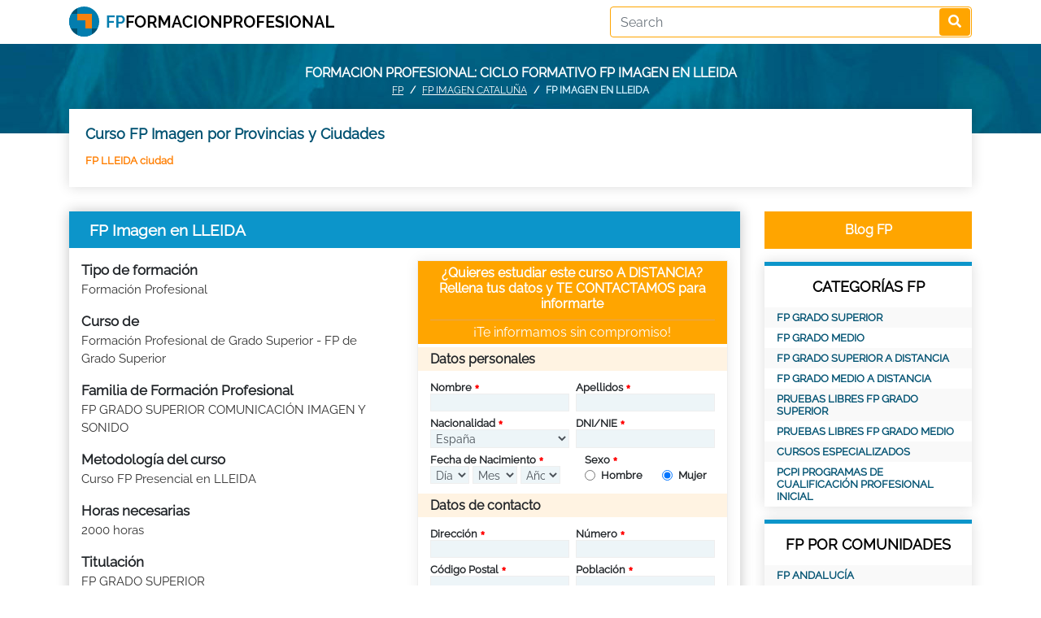

--- FILE ---
content_type: text/html; charset=UTF-8
request_url: https://fpformacionprofesional.com/FP-Imagen.html/pro-LLEIDA
body_size: 11271
content:
<!DOCTYPE html>
<html lang="es">
<head itemscope itemtype="https://schema.org/WebSite">
<meta charset="utf-8">
<!--<META NAME="ROBOTS" CONTENT="NOINDEX, NOFOLLOW">-->
<meta name="robots" content="index, follow"><meta http-equiv="X-UA-Compatible" content="IE=edge">
<meta name="viewport" content="width=device-width, minimum-scale=1" />
<title>FP Imagen en LLEIDA</title>
<meta name="keywords" content="FP Imagen LLEIDA, grado superior, grado medio LLEIDA, FP LLEIDA, formacion profesional LLEIDA, ciclo formativo de grado superior LLEIDA, ciclo formativo de grado medio LLEIDA, modulo de grado medio LLEIDA, modulo de grado superior LLEIDA, CFGS LLEIDA, CFGM LLEIDA"/><meta name="description" content="Formacion Profesional LLEIDA: Ciclos formativos para mejorar. Consigue el Titulo Oficial de FP Imagen LLEIDA"/><link rel="alternate" href="https://fpformacionprofesional.com/FP-Imagen.html/pro-LLEIDA" hreflang="es" />
<link rel="canonical" href="https://fpformacionprofesional.com/FP-Imagen.html/pro-LLEIDA">

<link rel="preload" href="https://fpformacionprofesional.com/assets/fonts/Raleway-Regular.ttf" as="font" type="font/woff2" crossorigin>
<link rel="stylesheet" href="https://fpformacionprofesional.com/assets/bootstrap/css/bootstrap.min.css" media="screen">
<link rel="stylesheet" href="https://fpformacionprofesional.com/assets/bootstrap/css/bootstrap-datepicker3.min.css" media="screen">
<link rel="stylesheet" href="https://fpformacionprofesional.com/assets/fontawesome/css/all.min.css" media="screen">
<link href="https://fpformacionprofesional.com/assets/css/style.css" rel="stylesheet" type="text/css" media="screen">
<link href="https://fpformacionprofesional.com/assets/css/responsive.css" rel="stylesheet" type="text/css" media="screen">
</head>

<body>
<nav class="header pt-0 pb-2 pt-md-2"> 
  <div class="container">
      <div class="row">
          <a href="https://fpformacionprofesional.com/" class="col-md-7 col-12"><img src="https://fpformacionprofesional.com/image.php?src=https://fpformacionprofesional.com/uploads/options/2021/04/fpformacionprofesional-logo2.png&w=327&h=37&zc=2" alt="Formacion Profesional" title="FP" width="327" height="37" class="logo"></a>          <div class="search col-md-5 col-12 text-right">
              <form action="https://fpformacionprofesional.com/search/" class="searchform" id="searchform" method="post" accept-charset="utf-8">
<input type="hidden" name="csrf_fpform" value="927b0c7d6a2b765dff6927fe2ebc3029" />                                
<input type="text" name="key" value="" class="form-control" placeholder="Search" required="required"  />
<button type="submit" class="btn"><i class="fas fa-search"></i></button></form>          </div>
      </div>
  </div>
</nav><div class="headerphoto topHeader">
	<div class="container">
        		<div class="text-center">Formacion profesional: ciclo formativo FP Imagen  en LLEIDA</div>
        		<div class="breadcrumbs">
			<nav aria-label="breadcrumb">
			  <ol class="breadcrumb">
				<li class="breadcrumb-item"><a href="https://fpformacionprofesional.com/">FP</a></li>
				<li class="breadcrumb-item"><a href="https://fpformacionprofesional.com/FP-Imagen.html/reg-CATALUÑA">FP Imagen CATALUÑA</a></li>
				<li class="breadcrumb-item active" aria-current="page">FP Imagen en LLEIDA</li>
			  </ol>
			</nav></div>	</div>
</div><div class="container">
	<div class="provincies">
		<h2>Curso FP Imagen por Provincias y Ciudades </h2>
		<ul class="row"><li><a href="https://fpformacionprofesional.com/FP-Imagen.html/city-LLEIDA-ciudad">FP LLEIDA ciudad</a></li></ul>	</div>
	
	<div class="row">
		<div class="col-md-9 col-12">
			<div class="catcourses defaultblueblock">
								<div class="post-title d-flex">
					<h1>FP Imagen en LLEIDA</h1>
				</div>
								<div class="description">
					<div class="row courseform">
						<div class="col-md-6">
							<div>
								<strong>Tipo de formación</strong>
								<p>Formación Profesional</p>
							</div>
							<div>
								<strong>Curso de</strong>
								<p>Formación Profesional de Grado Superior - FP de Grado Superior</p>
							</div>
							<div>
								<strong>Familia de Formación Profesional</strong>
								<p>FP GRADO SUPERIOR COMUNICACIÓN  IMAGEN Y SONIDO</p>
							</div>
							<div>
								<strong>Metodología del curso</strong>
								<p>Curso FP Presencial en LLEIDA</p>
							</div>
							<div>
								<strong>Horas necesarias</strong>
								<p>2000 horas</p>
							</div>
							<div>
								<strong>Titulación</strong>
								<p>FP GRADO SUPERIOR</p>
							</div>
							<div>
								<strong>Legislación aplicable</strong>
								<p>LOGSE</p>
							</div>
														<div>
								<strong>Para alumnos de</strong>
								<p>Fp para alumnos en España en 2026</p>
							</div>
														<div>
								<strong>Precio</strong>
								<p>Si quieres hacer el Curso de FP a Distancia el Centro de Estudios te informará personalmente sobre el precio</p>
							</div>
						</div>
						<div class="col-md-6"><div class="btn loadleadform articlebtn -100">Pedir más Información</div>
<div class="leadform">
        	<div class="main-content">
		<form action="https://fpformacionprofesional.com/sendlead/" class="myleadform " id="myleadform" novalidate="novalidate" method="post" accept-charset="utf-8">
                                                                   <input type="hidden" name="csrf_fpform" value="927b0c7d6a2b765dff6927fe2ebc3029" />
		<div class="head">
			<h4>¿Quieres estudiar este curso A DISTANCIA? Rellena tus datos y TE CONTACTAMOS para informarte</h4>
			<h5>¡Te informamos sin compromiso!</h5>
		</div>
		<div class="body">
			<h6 class="mt-1">Datos personales</h6>
			<div class="row">
				<div class="col-md-6 col-6 pr-1">
					<div class="form-group required">
						<label for="name" class="control-label">Nombre</label>
						<input type="text" class="form-control" id="name" name="name" required value="">
					</div>
				</div>
				<div class="col-md-6 col-6 pl-1">
					<div class="form-group required">
						<label for="lastname" class="control-label">Apellidos</label>
						<input type="text" class="form-control" id="lastname" name="lastname" required value="">
					</div>
				</div>
			</div>
			<div class="row">
				<div class="col-md-6 col-6 pr-1">
					<div class="form-group required">
						<label for="nationality" class="control-label">Nacionalidad</label>
						<select name="nationality" class="form-control" id="nationality">
							<option value="">Seleccionar</option>
							<option value="AF">Afghanistan</option><option value="AL">Albania</option><option value="DZ">Algeria</option><option value="AS">American Samoa</option><option value="AD">Andorra</option><option value="AO">Angola</option><option value="AI">Anguilla</option><option value="AQ">Antarctica</option><option value="AG">Antigua and Barbuda</option><option value="AR">Argentina</option><option value="AM">Armenia</option><option value="AW">Aruba</option><option value="AU">Australia</option><option value="AT">Austria</option><option value="AZ">Azerbaijan</option><option value="BS">Bahamas</option><option value="BH">Bahrain</option><option value="BD">Bangladesh</option><option value="BB">Barbados</option><option value="BY">Belarus</option><option value="BE">Belgium</option><option value="BZ">Belize</option><option value="BJ">Benin</option><option value="BM">Bermuda</option><option value="BT">Bhutan</option><option value="BO">Bolivia</option><option value="BA">Bosnia and Herzegovina</option><option value="BW">Botswana</option><option value="BV">Bouvet Island</option><option value="BR">Brazil</option><option value="IO">British Indian Ocean Territory</option><option value="BN">Brunei Darussalam</option><option value="BG">Bulgaria</option><option value="BF">Burkina Faso</option><option value="BI">Burundi</option><option value="KH">Cambodia</option><option value="CM">Cameroon</option><option value="CA">Canada</option><option value="CV">Cape Verde</option><option value="KY">Cayman Islands</option><option value="CF">Central African Republic</option><option value="TD">Chad</option><option value="CL">Chile</option><option value="CN">China</option><option value="CX">Christmas Island</option><option value="CC">Cocos (Keeling) Islands</option><option value="CO">Colombia</option><option value="KM">Comoros</option><option value="CG">Congo</option><option value="CD">Congo, the Democratic Republic of the</option><option value="CK">Cook Islands</option><option value="CR">Costa Rica</option><option value="CI">Cote D'Ivoire</option><option value="HR">Croatia</option><option value="CU">Cuba</option><option value="CY">Cyprus</option><option value="CZ">Czech Republic</option><option value="DK">Denmark</option><option value="DJ">Djibouti</option><option value="DM">Dominica</option><option value="DO">Dominican Republic</option><option value="EC">Ecuador</option><option value="EG">Egypt</option><option value="SV">El Salvador</option><option value="GQ">Equatorial Guinea</option><option value="ER">Eritrea</option><option value="ES" selected>Espa&ntilde;a</option><option value="EE">Estonia</option><option value="ET">Ethiopia</option><option value="FK">Falkland Islands (Malvinas)</option><option value="FO">Faroe Islands</option><option value="FJ">Fiji</option><option value="FI">Finland</option><option value="FR">France</option><option value="GF">French Guiana</option><option value="PF">French Polynesia</option><option value="TF">French Southern Territories</option><option value="GA">Gabon</option><option value="GM">Gambia</option><option value="GE">Georgia</option><option value="DE">Germany</option><option value="GH">Ghana</option><option value="GI">Gibraltar</option><option value="GR">Greece</option><option value="GL">Greenland</option><option value="GD">Grenada</option><option value="GP">Guadeloupe</option><option value="GU">Guam</option><option value="GT">Guatemala</option><option value="GN">Guinea</option><option value="GW">Guinea-Bissau</option><option value="GY">Guyana</option><option value="HT">Haiti</option><option value="HM">Heard Island and Mcdonald Islands</option><option value="VA">Holy See (Vatican City State)</option><option value="HN">Honduras</option><option value="HK">Hong Kong</option><option value="HU">Hungary</option><option value="IS">Iceland</option><option value="IN">India</option><option value="ID">Indonesia</option><option value="IR">Iran, Islamic Republic of</option><option value="IQ">Iraq</option><option value="IE">Ireland</option><option value="IL">Israel</option><option value="IT">Italy</option><option value="JM">Jamaica</option><option value="JP">Japan</option><option value="JO">Jordan</option><option value="KZ">Kazakhstan</option><option value="KE">Kenya</option><option value="KI">Kiribati</option><option value="KP">Korea, Democratic People's Republic of</option><option value="KR">Korea, Republic of</option><option value="KW">Kuwait</option><option value="KG">Kyrgyzstan</option><option value="LA">Lao People's Democratic Republic</option><option value="LV">Latvia</option><option value="LB">Lebanon</option><option value="LS">Lesotho</option><option value="LR">Liberia</option><option value="LY">Libyan Arab Jamahiriya</option><option value="LI">Liechtenstein</option><option value="LT">Lithuania</option><option value="LU">Luxembourg</option><option value="MO">Macao</option><option value="MK">Macedonia, the Former Yugoslav Republic of</option><option value="MG">Madagascar</option><option value="MW">Malawi</option><option value="MY">Malaysia</option><option value="MV">Maldives</option><option value="ML">Mali</option><option value="MT">Malta</option><option value="MH">Marshall Islands</option><option value="MQ">Martinique</option><option value="MR">Mauritania</option><option value="MU">Mauritius</option><option value="YT">Mayotte</option><option value="MX">Mexico</option><option value="FM">Micronesia, Federated States of</option><option value="MD">Moldova, Republic of</option><option value="MC">Monaco</option><option value="MN">Mongolia</option><option value="MS">Montserrat</option><option value="MA">Morocco</option><option value="MZ">Mozambique</option><option value="MM">Myanmar</option><option value="NA">Namibia</option><option value="NR">Nauru</option><option value="NP">Nepal</option><option value="NL">Netherlands</option><option value="AN">Netherlands Antilles</option><option value="NC">New Caledonia</option><option value="NZ">New Zealand</option><option value="NI">Nicaragua</option><option value="NE">Niger</option><option value="NG">Nigeria</option><option value="NU">Niue</option><option value="NF">Norfolk Island</option><option value="MP">Northern Mariana Islands</option><option value="NO">Norway</option><option value="OM">Oman</option><option value="PK">Pakistan</option><option value="PW">Palau</option><option value="PS">Palestinian Territory, Occupied</option><option value="PA">Panama</option><option value="PG">Papua New Guinea</option><option value="PY">Paraguay</option><option value="PE">Peru</option><option value="PH">Philippines</option><option value="PN">Pitcairn</option><option value="PL">Poland</option><option value="PT">Portugal</option><option value="PR">Puerto Rico</option><option value="QA">Qatar</option><option value="RE">Reunion</option><option value="RO">Romania</option><option value="RU">Russian Federation</option><option value="RW">Rwanda</option><option value="SH">Saint Helena</option><option value="KN">Saint Kitts and Nevis</option><option value="LC">Saint Lucia</option><option value="PM">Saint Pierre and Miquelon</option><option value="VC">Saint Vincent and the Grenadines</option><option value="WS">Samoa</option><option value="SM">San Marino</option><option value="ST">Sao Tome and Principe</option><option value="SA">Saudi Arabia</option><option value="SN">Senegal</option><option value="CS">Serbia and Montenegro</option><option value="SC">Seychelles</option><option value="SL">Sierra Leone</option><option value="SG">Singapore</option><option value="SK">Slovakia</option><option value="SI">Slovenia</option><option value="SB">Solomon Islands</option><option value="SO">Somalia</option><option value="ZA">South Africa</option><option value="GS">South Georgia and the South Sandwich Islands</option><option value="LK">Sri Lanka</option><option value="SD">Sudan</option><option value="SR">Suriname</option><option value="SJ">Svalbard and Jan Mayen</option><option value="SZ">Swaziland</option><option value="SE">Sweden</option><option value="CH">Switzerland</option><option value="SY">Syrian Arab Republic</option><option value="TW">Taiwan, Province of China</option><option value="TJ">Tajikistan</option><option value="TZ">Tanzania, United Republic of</option><option value="TH">Thailand</option><option value="TL">Timor-Leste</option><option value="TG">Togo</option><option value="TK">Tokelau</option><option value="TO">Tonga</option><option value="TT">Trinidad and Tobago</option><option value="TN">Tunisia</option><option value="TR">Turkey</option><option value="TM">Turkmenistan</option><option value="TC">Turks and Caicos Islands</option><option value="TV">Tuvalu</option><option value="UG">Uganda</option><option value="UA">Ukraine</option><option value="AE">United Arab Emirates</option><option value="GB">United Kingdom</option><option value="US">United States</option><option value="UM">United States Minor Outlying Islands</option><option value="UY">Uruguay</option><option value="UZ">Uzbekistan</option><option value="VU">Vanuatu</option><option value="VE">Venezuela</option><option value="VN">Viet Nam</option><option value="VG">Virgin Islands, British</option><option value="VI">Virgin Islands, U.s.</option><option value="WF">Wallis and Futuna</option><option value="EH">Western Sahara</option><option value="YE">Yemen</option><option value="ZM">Zambia</option><option value="ZW">Zimbabwe</option>						</select>
					</div>
				</div>
				<div class="col-md-6 col-6 pl-1">
					<div class="form-group required">
						<label for="DNI_NIF" class="control-label">DNI/NIE</label>
						<input type="text" class="form-control" id="DNI_NIF" name="DNI_NIF" required value="">
						<div class="invalid-feedback">DNI con 8 números y 1 letra</div>
					</div>
				</div>
			</div>
			<div class="row">
				<div class="col-md-6 col-12">
					<div class="form-group required">
						<label for="birthdate" class="control-label">Fecha de Nacimiento</label>
						<div class="row">
							<div class="col-4 pr-0">
								<select name="birthdateD" class="form-control" id="birthdateD" required>
									<option value="">Día</option>
									<option value="1">1</option><option value="2">2</option><option value="3">3</option><option value="4">4</option><option value="5">5</option><option value="6">6</option><option value="7">7</option><option value="8">8</option><option value="9">9</option><option value="10">10</option><option value="11">11</option><option value="12">12</option><option value="13">13</option><option value="14">14</option><option value="15">15</option><option value="16">16</option><option value="17">17</option><option value="18">18</option><option value="19">19</option><option value="20">20</option><option value="21">21</option><option value="22">22</option><option value="23">23</option><option value="24">24</option><option value="25">25</option><option value="26">26</option><option value="27">27</option><option value="28">28</option><option value="29">29</option><option value="30">30</option><option value="31">31</option>								</select>
							</div>
							<div class="col-4 pl-1 pr-1">
								<select name="birthdateM" class="form-control" id="birthdateM" required>
									<option value="">Mes</option>
									<option value="1">1</option><option value="2">2</option><option value="3">3</option><option value="4">4</option><option value="5">5</option><option value="6">6</option><option value="7">7</option><option value="8">8</option><option value="9">9</option><option value="10">10</option><option value="11">11</option><option value="12">12</option>								</select>
							</div>
							<div class="col-4 pl-0">
								<select name="birthdateY" class="form-control" id="birthdateY" required>
									<option value="">Año</option>
									<option value="2008">2008</option><option value="2007">2007</option><option value="2006">2006</option><option value="2005">2005</option><option value="2004">2004</option><option value="2003">2003</option><option value="2002">2002</option><option value="2001">2001</option><option value="2000">2000</option><option value="1999">1999</option><option value="1998">1998</option><option value="1997">1997</option><option value="1996">1996</option><option value="1995">1995</option><option value="1994">1994</option><option value="1993">1993</option><option value="1992">1992</option><option value="1991">1991</option><option value="1990">1990</option><option value="1989">1989</option><option value="1988">1988</option><option value="1987">1987</option><option value="1986">1986</option><option value="1985">1985</option><option value="1984">1984</option><option value="1983">1983</option><option value="1982">1982</option><option value="1981">1981</option><option value="1980">1980</option><option value="1979">1979</option><option value="1978">1978</option><option value="1977">1977</option><option value="1976">1976</option><option value="1975">1975</option><option value="1974">1974</option><option value="1973">1973</option><option value="1972">1972</option><option value="1971">1971</option><option value="1970">1970</option><option value="1969">1969</option><option value="1968">1968</option><option value="1967">1967</option><option value="1966">1966</option><option value="1965">1965</option><option value="1964">1964</option><option value="1963">1963</option><option value="1962">1962</option><option value="1961">1961</option><option value="1960">1960</option><option value="1959">1959</option><option value="1958">1958</option><option value="1957">1957</option><option value="1956">1956</option><option value="1955">1955</option><option value="1954">1954</option><option value="1953">1953</option><option value="1952">1952</option><option value="1951">1951</option><option value="1950">1950</option><option value="1949">1949</option><option value="1948">1948</option><option value="1947">1947</option><option value="1946">1946</option>								</select>
							</div>
						</div>
					</div>
				</div>
				<div class="col-md-6 col-12">
					<div class="form-group required">
						<label for="lastname" class="control-label">Sexo</label>
						<div class="row">
							<div class="col-6">
								<div class="form-check">
								  <input class="form-check-input" type="radio" name="sex" id="hombre" required value="M">
								  <label class="form-check-label" for="hombre">Hombre</label>
								</div>
							</div>
							<div class="col-6">
								<div class="form-check">
								  <input class="form-check-input" type="radio" name="sex" id="mujer" required value="F" checked>
								  <label class="form-check-label" for="mujer">Mujer</label>
								</div>
							</div>
						</div>
					</div>
				</div>
			</div>
			<h6 class="mt-1">Datos de contacto</h6>
			<div class="row">
				<div class="col-md-6 col-6 pr-1">
					<div class="form-group required">
						<label for="adress1" class="control-label">Dirección</label>
						<input type="text" class="form-control" id="adress1" name="adress1" required value="">
					</div>
				</div>
				<div class="col-md-6 col-6 pl-1">
					<div class="form-group required">
						<label for="adress2" class="control-label">Número</label>
						<input type="text" class="form-control" id="adress2" name="adress2" required value="">
					</div>
				</div>
			</div>
			<div class="row">
				<div class="col-md-6 col-6 pr-1">
					<div class="form-group required">
						<label for="postal_code" class="control-label">Código Postal</label>
						<input type="text" class="form-control" id="postal_code" name="postal_code" required value="">
						<div class="invalid-feedback">El Código Postal debe de ser de 5 números. Pon un 0 delante si es necesario.</div>
					</div>
				</div>
				<div class="col-md-6 col-6 pl-1">
					<div class="form-group required">
						<label for="city" class="control-label">Población</label>
						<input type="text" class="form-control" id="city" name="city" required value="">
					</div>
				</div>
			</div>
			<div class="row">
				<div class="col-md-6 col-6 pr-1">
					<div class="form-group required">
						<label for="nationality" class="control-label">Provincia</label>
						<select name="id_provincia" class="form-control" id="id_provincia" required>
							<option value="">Seleccionar</option>
							<option value="ES-C">A CORUÑA</option><option value="ES-VI">Alava</option><option value="ES-AB">Albacete</option><option value="ES-A">ALICANTE</option><option value="ES-AL">ALMERIA</option><option value="ES-O">Asturias</option><option value="ES-AV">Avila</option><option value="ES-BA">Badajoz</option><option value="ES-PM">BALEARES</option><option value="ES-B">Barcelona</option><option value="ES-BU">Burgos</option><option value="ES-CC">Caceres</option><option value="ES-CA">Cadiz</option><option value="ES-S">Cantabria</option><option value="ES-CS">CASTELLON</option><option value="ES-CR">Ciudad Real</option><option value="ES-CO">CORDOBA</option><option value="ES-CU">Cuenca</option><option value="ES-GI">Girona</option><option value="ES-GR">Granada</option><option value="ES-GU">Guadalajara</option><option value="ES-SS">GUIPUZCOA</option><option value="ES-H">Huelva</option><option value="ES-HU">Huesca</option><option value="ES-J">JAEN</option><option value="ES-LO">LA RIOJA</option><option value="ES-GC">LAS PALMAS</option><option value="ES-LE">LEON</option><option value="ES-L">Lleida</option><option value="ES-LU">Lugo</option><option value="ES-M">Madrid</option><option value="ES-MA">Malaga</option><option value="ES-MU">Murcia</option><option value="ES-NA">Navarra</option><option value="ES-OR">Ourense</option><option value="ES-P">Palencia</option><option value="ES-PO">Pontevedra</option><option value="ES-CE">PROVINCIA DE CEUTA</option><option value="ES-ML">PROVINCIA DE MELILLA</option><option value="ES-SA">Salamanca</option><option value="ES-TF">Santa Cruz de Tenerife</option><option value="ES-SG">Segovia</option><option value="ES-SE">Sevilla</option><option value="ES-SO">Soria</option><option value="ES-T">Tarragona</option><option value="ES-TE">Teruel</option><option value="ES-TO">Toledo</option><option value="ES-V">VALENCIA</option><option value="ES-VA">Valladolid</option><option value="ES-BI">Vizcaya</option><option value="ES-ZA">Zamora</option><option value="ES-Z">Zaragoza</option>						</select>
					</div>
				</div>
				<div class="col-md-6 col-6 pl-1">
					<div class="form-group required">
						<label for="residence" class="control-label">País de Residencia</label>
						<select name="residence" class="form-control" id="residence">
							<option value="ES">España</option>
						</select>
					</div>
				</div>
			</div>
			<div class="row">
				<div class="col-md-6 col-6 pr-1">
					<div class="form-group required">
						<label for="phone" class="control-label">Teléfono</label>
						<input type="text" class="form-control" id="phone" name="phone" required value="">
						<div class="invalid-feedback">9 números en teléfono, empezando por 6,7,8 ó 9</div>
					</div>
				</div>
				<div class="col-md-6 col-6 pl-1">
					<div class="form-group required">
						<label for="email" class="control-label">E-mail</label>
						<input type="email" class="form-control" id="email" name="email" required value="">
					</div>
				</div>
			</div>
			<div class="row">
				<div class="col-md-12 col-12">
					<div class="form-group">
						<label for="Comentarios">Comentarios</label>
						<textarea name="comment" id="comment" class="form-control"></textarea>
					</div>
				</div>
			</div>
			<div class="row mt-2">
				<div class="col-md-12">
					<div class="form-group">
						<div class="form-check required">
						  <input class="form-check-input" type="checkbox" name="agree" id="agree" required>
						  <label class="form-check-label control-label" for="agree">
							He leído y acepto la <a href="https://fpformacionprofesional.com/normas-de-uso/" target="_blank">Política de Privacidad y Condiciones de Uso</a>						  </label>
						</div>
					</div>
				</div>
				<div class="col-md-12">
					<div class="form-group">
												<input type="hidden" name="courseID" id="courseID" value="205">
						<input type="hidden" name="course_code" id="course_code" value="0">
						<button class="btn w-100" type="submit">PEDIR INFORMACIÓN</button>
					</div>
				</div>
			</div>
		</div>
				</form>	</div>
</div></div>
					</div>
										<div>
						<strong>Lo que aprenderás</strong>
						<p>El curso FP Imagen te preparará para conseguir el Título Oficial de Formación Profesional de Técnico Superior en Imagen.

Estos estudios capacitan para obtener imágenes fijas o móviles en cualquier soporte y formato, por medios fotográficos, cinematográficos y videográficos, y para iluminar espacios escénicos, controlando la calidad técnica y expresiva.

La duración del curso Formacion Profesional grado Superior Imagen es de 2 curso académico y de un total de 2000 horas. Las horas totales del curso comprenden horas de trabajo en clase y horas de realización de prácticas en centros de trabajo.</p>
					</div>
															<div>
						<strong>Curso que se dirige a</strong>
						<p>Este curso de FP de grado superior se dirige a todos los alumnos interesados en aumentar su cualificación profesional y obtener la titulación oficial de Formación Profesional. Realizando este curso (ciclo formativo de grado superior) durante un período lectivo de 2 años el alumno obtendrá el título de Técnico Superior en Formación Profesional y mejorará sus opciones de acceso al mercado laboral.</p>
					</div>
															<div>
						<strong>Requisitos a cumplir</strong>
						<p>Para estudiar el curso FP Imagen tendrás que cumplir los requisitos oficiales para ello y necesitarás: tener el COU ó el curso preuniversitario ó un Título Universitario ó ser Técnico Superior-Técnico Especialista (titulación oficial) ó tener aprobado el segundo curso de bachillerato ó haber superado la Prueba de Acceso a la Universidad para mayores de 25 años.

En el caso de que no cumplas ninguno de los requisitos anteriores será necesario que te prepares para aprobar la Prueba de Acceso a Grado Superior.  Para poder presentarse a la prueba de acceso a grado superior es necesario cumplir al menos 19 años durante el año en el que presentes a la prueba de acceso ó 18 años para el caso de los alumnos que tengan el Título de Técnico (relacionado con el Grado Superior al que quieran acceder).</p>
					</div>
															<div>
						<strong>Título-Diploma que se consigue</strong>
						<p>Título Oficial de Formación Profesional de Técnico Superior en FP Imagen</p>
					</div>
															<div>
						<strong>Más información sobre el curso</strong>
						<p>La Formación Profesional es una apuesta estratégica para España. No lo decimos nosotros, lo afirma el Ministro de Educación: "...necesitamos una Formación Profesional de calidad y adaptada a las necesidades de la sociedad. El Gobierno de España considera que esto es esencial para el desarrollo personal y profesional de nuestra juventud y, también, para que España pueda reorientar su modelo de crecimiento económico y alcanzar las más altas cotas de bienestar social."

Y, también según el Ministro de Educación, la Formación Profesional mejora la empleabilidad: los ciclos formativos de FP  registran tasas superiores de actividad a la media. Igualmente, la demanda de acceso a la FP está aumentando, así como el interés de las empresas por estos titulados: los contratos realizados a titulados de FP superan a los realizados a los estudiantes que han finalizado estudios universitarios. También sabemos que los técnicos de FP tardan menos en encontrar un empleo y les resulta más fácil conseguir un contrato fijo. Por todo ello, el Gobierno considera la Formación Profesional como una apuesta estratégica.

¿A qué esperas?...¡ESTUDIA FP Y MEJORA PROFESIONALMENTE!</p>
					</div>
															<div>
						<strong>Prácticas</strong>
						<p>Sí. El Título Oficial de Formación Profesional no se puede obtener sin la acreditación de haber realizado las Prácticas en Empresa correspondientes (el FCT  módulo de Formación en Centros de Trabajo).</p>
					</div>
															<div>
						<strong>Contenidos formativos</strong>
						<p><strong>Objetivos del curso FP Imagen:</strong><br /><br />Los objetivos fundamentales del curso FP Imagen son, principalmente, formarte adecuadamente para obtener el Titulo Oficial de FP.<br /><br />Una vez conseguido el Título de Formación Profesional, tu carrera profesional se podrá desarrollar accediendo a puestos de trabajo del mercado laboral en empresas cuyas actividades estén seguramente relacionadas con las siguientes:<br /><br />&nbsp;&nbsp;&nbsp; fotógrafo o fotógrafa<br />&nbsp;&nbsp;&nbsp; operador u operadora de cámara de vídeo, televisión, cine y espectáculos<br />&nbsp;&nbsp;&nbsp; iluminador o iluminadora de espacios escénicos<br /><br /><strong>Contenidos del curso FP Imagen:</strong><br /><br />Para conseguir el Título de FP, el programa del curso&nbsp; Formación Profesional de Grado SuperiorImagen que vas a estudiar se exponen a continuación:<br /><br />&nbsp;&nbsp;&nbsp; Organización de la producción fotográfica<br />&nbsp;&nbsp;&nbsp; Retrato fotográfico<br />&nbsp;&nbsp;&nbsp; Reportaje fotográfico<br />&nbsp;&nbsp;&nbsp; Fotografía publicitaria y de moda<br />&nbsp;&nbsp;&nbsp; Fotografía científica y documental<br />&nbsp;&nbsp;&nbsp; Tratamiento y edición analógica y digital de imágenes fotográficas<br />&nbsp;&nbsp;&nbsp; Iluminación de espacios escénicos<br />&nbsp;&nbsp;&nbsp; Organización de la producción audiovisual<br />&nbsp;&nbsp;&nbsp; Grabación de imágenes audiovisuales<br />&nbsp;&nbsp;&nbsp; Postproducción<br />&nbsp;&nbsp;&nbsp; Administración, gestión y comercialización de la pequeña empresa o taller<br />&nbsp;&nbsp;&nbsp; Gestión de calidad de procesamiento y tratamiento fotográfico y cinematográfico<br />&nbsp;&nbsp;&nbsp; Medios fotográficos y audiovisuales<br />&nbsp;&nbsp;&nbsp; Medios y lenguajes de comunicación visual<br />&nbsp;&nbsp;&nbsp; Relaciones en el equipo de trabajo<br />&nbsp;&nbsp;&nbsp; Formación y orientación laboral<br />&nbsp;&nbsp;&nbsp; Formación en centros de trabajo<br />&nbsp;&nbsp;&nbsp; Síntesis<br /><br />Al terminar el curso, obtendrás el título de Técnico Superioren Imagen<br /><br />Si te interesa seguir estudiando, la normativa de nuestro sistema formativo establece que podrías continuar estudiando la siguiente formación adicional:<br /><br />Cualquier estudio universitario oficial de grado<br /><br />La Formación Profesional es una apuesta estratégica para España. No lo decimos nosotros, lo afirma el Ministro de Educación: "...necesitamos una Formación Profesional de calidad y adaptada a las necesidades de la sociedad. El Gobierno de España considera que esto es esencial para el desarrollo personal y profesional de nuestra juventud y, también, para que España pueda reorientar su modelo de crecimiento económico y alcanzar las más altas cotas de bienestar social."<br /><br />Y, también según el Ministro de Educación, la Formación Profesional mejora la empleabilidad: los ciclos formativos de FP&nbsp; registran tasas superiores de actividad a la media. Igualmente, la demanda de acceso a la FP está aumentando, así como el interés de las empresas por estos titulados: los contratos realizados a titulados de FP superan a los realizados a los estudiantes que han finalizado estudios universitarios. También sabemos que los técnicos de FP tardan menos en encontrar un empleo y les resulta más fácil conseguir un contrato fijo. Por todo ello, el Gobierno considera la Formación Profesional como una apuesta estratégica.<br /><br />¿A qué esperas?...¡ESTUDIA FP Y MEJORA PROFESIONALMENTE!<br /><br /></p>
					</div>
									</div>
			</div>
		</div>
		<div class="col-md-3 col-12">
			<a href="https://fpformacionprofesional.com/blogfp" class="btn articlebtn w-100">Blog FP</a>
<div class="sidebarblock mt-3">
	<h2>CATEGORÍAS FP</h2>
	<ul>
				<li><a href="https://fpformacionprofesional.com/fp-grado-superior-3">FP GRADO SUPERIOR</a></li>
				<li><a href="https://fpformacionprofesional.com/fp-grado-medio-1">FP GRADO MEDIO</a></li>
				<li><a href="https://fpformacionprofesional.com/fp-grado-superior-a-distancia-4">FP GRADO SUPERIOR A DISTANCIA</a></li>
				<li><a href="https://fpformacionprofesional.com/fp-grado-medio-a-distancia-2">FP GRADO MEDIO A DISTANCIA</a></li>
				<li><a href="https://fpformacionprofesional.com/pruebas-libres-fp-grado-superior-7">PRUEBAS LIBRES FP GRADO SUPERIOR</a></li>
				<li><a href="https://fpformacionprofesional.com/pruebas-libres-fp-grado-medio-6">PRUEBAS LIBRES FP GRADO MEDIO</a></li>
				<li><a href="https://fpformacionprofesional.com/cursos-especializados-183">Cursos Especializados</a></li>
				<li><a href="https://fpformacionprofesional.com/pcpi-programas-de-cualificacion-profesional-inicial-5">PCPI Programas de Cualificación Profesional Inicial</a></li>
			</ul>
</div>
<div class="sidebarblock mt-3">
	<h2>FP POR COMUNIDADES</h2>
	<ul>
				<li><a href="https://fpformacionprofesional.com/FP-Imagen.html/reg-ANDALUCÍA">FP ANDALUCÍA</a></li>
				<li><a href="https://fpformacionprofesional.com/FP-Imagen.html/reg-ARAGÓN">FP ARAGÓN</a></li>
				<li><a href="https://fpformacionprofesional.com/FP-Imagen.html/reg-CANARIAS">FP CANARIAS</a></li>
				<li><a href="https://fpformacionprofesional.com/FP-Imagen.html/reg-CASTILLA-Y-LEÓN">FP CASTILLA Y LEÓN</a></li>
				<li><a href="https://fpformacionprofesional.com/FP-Imagen.html/reg-CATALUÑA">FP CATALUÑA</a></li>
				<li><a href="https://fpformacionprofesional.com/FP-Imagen.html/reg-COMUNIDAD-DE-MADRID">FP COMUNIDAD DE MADRID</a></li>
				<li><a href="https://fpformacionprofesional.com/FP-Imagen.html/reg-COMUNIDAD-VALENCIANA">FP COMUNIDAD VALENCIANA</a></li>
				<li><a href="https://fpformacionprofesional.com/FP-Imagen.html/reg-EXTREMADURA">FP EXTREMADURA</a></li>
				<li><a href="https://fpformacionprofesional.com/FP-Imagen.html/reg-GALICIA">FP GALICIA</a></li>
				<li><a href="https://fpformacionprofesional.com/FP-Imagen.html/reg-ILLES-BALEARS">FP ILLES BALEARS</a></li>
				<li><a href="https://fpformacionprofesional.com/FP-Imagen.html/reg-PAÍS-VASCO">FP PAÍS VASCO</a></li>
				<li><a href="https://fpformacionprofesional.com/FP-Imagen.html/reg-PRINCIPADO-DE-ASTURIAS">FP PRINCIPADO DE ASTURIAS</a></li>
				<li><a href="https://fpformacionprofesional.com/FP-Imagen.html/reg-REGIÓN-DE-MURCIA">FP REGIÓN DE MURCIA</a></li>
			</ul>
</div>
<div class="sidebarblock mt-3">
	<h2>Cursos recomendados</h2>
	<ul>
				<li>
			<a href="https://fpformacionprofesional.com/FP-Cuidados-Auxiliares-de-Enfermeria.html">FP Cuidados Auxiliares de Enfermería</a>
			<span><strong>FP GRADO MEDIO</strong> - 1400 horas</span>
		</li>
				<li>
			<a href="https://fpformacionprofesional.com/FP-Gestion-y-Organizacion-de-Recursos-Naturales-y-Paisajisticos-a-distancia.html">FP Gestión y Organización de Recursos Naturales y Paisajísticos a distancia</a>
			<span><strong>FP GRADO SUPERIOR A DISTANCIA</strong> - 2000 horas</span>
		</li>
						<li>
			<a href="https://fpformacionprofesional.com/FP-Desarrollo-de-Productos-Electronicos.html">FP Desarrollo de Productos Electrónicos</a>
			<span><strong>FP GRADO SUPERIOR</strong> - 2000 horas</span>
		</li>
				<li>
			<a href="https://fpformacionprofesional.com/FP-Audiologia-Protesica-Nocturno.html">FP Audiología Protésica Nocturno</a>
			<span><strong>FP GRADO SUPERIOR</strong> - 2000 horas</span>
		</li>
				<li>
			<a href="https://fpformacionprofesional.com/FP-Desarrollo-de-Proyectos-Mecanicos.html">FP Desarrollo de Proyectos Mecánicos</a>
			<span><strong>FP GRADO SUPERIOR</strong> - 2000 horas</span>
		</li>
			</ul>
</div>
<div class="sidebarblock mt-3">
	<h2>Lo más buscado en FP</h2>
	<div class="cloud">
		<a href="https://fpformacionprofesional.com/pruebas-libres-fp-grado-superior-7" style="font-size:19px; color:rgb(137 116 55); font-weight:normal">PRUEBAS LIBRES FP GRADO SUPERIOR</a> <a href="https://fpformacionprofesional.com/cursos-especializados-183" style="font-size:16px; color:rgb(27 62 137); font-weight:normal">Cursos Especializados</a> <a href="https://fpformacionprofesional.com/fp-grado-medio-a-distancia-2" style="font-size:13px; color:rgb(44 47 91); font-weight:normal">FP GRADO MEDIO A DISTANCIA</a> <a href="https://fpformacionprofesional.com/key.fp-grado-medio-a-distancia-2026" style="font-size:14px; color:rgb(109 147 29); font-weight:normal">fp grado medio a distancia 2026</a> <a href="https://fpformacionprofesional.com/key.fp-grado-superior-2026" style="font-size:12px; color:rgb(8 90 13); font-weight:normal">fp grado superior 2026</a> <a href="https://fpformacionprofesional.com/key.fp-a-distancia-2026" style="font-size:12px; color:rgb(94 3 80); font-weight:normal">fp a distancia 2026</a> 	</div>
</div>		</div>
	</div>
</div>
<div class="container">
		<div class="mt-3 learningcenter mb-3">
			<div>
				<h2>Centros de formación dónde se estudia el Curso en LLEIDA</h2>
					
			</div>
		</div>
		<div class="featuredcoursesmiddle defaultblock">
	<h2>Otros Cursos de Formación Profesional que te pueden interesar</h2>
	<div class="row">
				<div class="col-md-6 mb-3">
			<div class="info">
				<h4><a href="https://fpformacionprofesional.com/curso-de-gestion-del-talento-y-competencias-digitales.html">Curso de Gestión del Talento y Competencias Digitales</a></h4>
				<div><strong>Método:</strong><span>Curso FP Presencial</span></div>
				<div><strong>Tematica:</strong><span>Cursos Especializados</span></div>
				<div><strong>Duración:</strong><span>El Curso de Gestión del Talento y Competencias Digitales Online tiene una duración de 350 horas. horas</span></div>
				<div>Actualmente una de las preocupaciones primordiales para las empresas, es disponer de una gesti&oacute;n adecuada en el per&iacute;metro de los RRHH, y esto se debe a que un correcto funcionamiento de ... <a href="https://fpformacionprofesional.com/curso-de-gestion-del-talento-y-competencias-digitales.html">ver temario</a></div>
			</div>
		</div>
				<div class="col-md-6 mb-3">
			<div class="info">
				<h4><a href="https://fpformacionprofesional.com/Pruebas-Libres-FP-Comercio-Internacional.html">Pruebas Libres FP Comercio Internacional</a></h4>
				<div><strong>Método:</strong><span>Curso FP a Distancia</span></div>
				<div><strong>Tematica:</strong><span>PRUEBAS LIBRES FP GRADO SUPERIOR</span></div>
				<div><strong>Duración:</strong><span>2000 horas</span></div>
				<div>Objetivos del curso Pruebas Libres FP Comercio Internacional:



Los objetivos fundamentales del curso Pruebas Libres FP Comercio Internacional son, principalmente, formarte adecuadamente para obt... <a href="https://fpformacionprofesional.com/Pruebas-Libres-FP-Comercio-Internacional.html">ver temario</a></div>
			</div>
		</div>
				<div class="col-md-6 mb-3">
			<div class="info">
				<h4><a href="https://fpformacionprofesional.com/curso-de-tecnico-de-vestuario.html">Curso de Técnico de Vestuario</a></h4>
				<div><strong>Método:</strong><span>Curso FP Presencial</span></div>
				<div><strong>Tematica:</strong><span>Cursos Especializados</span></div>
				<div><strong>Duración:</strong><span>Este Curso de Técnico de Vestuario tiene una duración total de 370 horas académicas lectivas.  horas</span></div>
				<div>El Curso de T&eacute;cnico de Vestuario est&aacute; dise&ntilde;ado para optimizar el aprendizaje de los estudiantes en el incremento de las caracter&iacute;sticas arquet&iacute;picas de un dise&ntild... <a href="https://fpformacionprofesional.com/curso-de-tecnico-de-vestuario.html">ver temario</a></div>
			</div>
		</div>
				<div class="col-md-6 mb-3">
			<div class="info">
				<h4><a href="https://fpformacionprofesional.com/Pruebas-Libres-FP-Cocina-y-Gastronomia.html">Pruebas Libres FP Cocina y Gastronomía</a></h4>
				<div><strong>Método:</strong><span>Curso FP a Distancia</span></div>
				<div><strong>Tematica:</strong><span>PRUEBAS LIBRES FP GRADO MEDIO</span></div>
				<div><strong>Duración:</strong><span>1400 horas</span></div>
				<div>Objetivos del curso Pruebas Libres FP Cocina y Gastronomía:Los objetivos fundamentales del curso Pruebas Libres FP Cocina y Gastronomía son, principalmente, formarte adecuadamente para obtener el Titu... <a href="https://fpformacionprofesional.com/Pruebas-Libres-FP-Cocina-y-Gastronomia.html">ver temario</a></div>
			</div>
		</div>
				<div class="col-md-6 mb-3">
			<div class="info">
				<h4><a href="https://fpformacionprofesional.com/curso-de-compras-y-logistica-4-0.html">Curso de Compras y Logística 4.0</a></h4>
				<div><strong>Método:</strong><span>Curso FP Presencial</span></div>
				<div><strong>Tematica:</strong><span>Cursos Especializados</span></div>
				<div><strong>Duración:</strong><span>El curso consta de<strong> 350 horas</strong> de estudio.  horas</span></div>
				<div>Este Curso de Compras y Log&iacute;stica 4.0 se centra en descubrir tendencias y nuevas herramientas tecnol&oacute;gicas que contribuyan al desarrollo de la Log&iacute;stica 4.0.

Una vez aprobado, ... <a href="https://fpformacionprofesional.com/curso-de-compras-y-logistica-4-0.html">ver temario</a></div>
			</div>
		</div>
				<div class="col-md-6 mb-3">
			<div class="info">
				<h4><a href="https://fpformacionprofesional.com/FP-Gestion-Comercial-y-Marketing-a-distancia.html">FP Gestión Comercial y Márketing a distancia</a></h4>
				<div><strong>Método:</strong><span>Curso FP a Distancia</span></div>
				<div><strong>Tematica:</strong><span>FP GRADO SUPERIOR A DISTANCIA</span></div>
				<div><strong>Duración:</strong><span>2000 horas</span></div>
				<div>Objetivos del curso FP Gestión Comercial y Márketing a distancia:Los objetivos fundamentales del curso FP Gestión Comercial y Márketing a distancia son, principalmente, formarte adecuadamente para obt... <a href="https://fpformacionprofesional.com/FP-Gestion-Comercial-y-Marketing-a-distancia.html">ver temario</a></div>
			</div>
		</div>
			</div>
</div>
		<div class="mt-3 row"><div class="col-12">
	<div class="comment">
		<h2>Comentarios usuarios: Curso FP Imagen</h2>
		<div class="row m-0 p-3">				<div class="col-md-4 col-12">
					<div>
						<p class="mb-0">Formación Profesional de Grado Superior - FP de Grado Superior</p>
						<a href="https://fpformacionprofesional.com/FP-Imagen.html">FP Imagen</a>
						<div>
							<strong>mario alberto:</strong> con el graduado en la E.S.O puedo acceder a este grado?						</div>
						<div><strong>Usuario en provincia:</strong> Lleida</div>
						<div><strong>Usuario en ciudad:</strong> tarrega</div>
					</div>
				</div>
								<div class="col-md-4 col-12">
					<div>
						<p class="mb-0">Formación Profesional de Grado Superior - FP de Grado Superior</p>
						<a href="https://fpformacionprofesional.com/FP-Imagen.html">FP Imagen</a>
						<div>
							<strong>mario alberto:</strong> mis estudios son solamente hasta la E.S.O completa						</div>
						<div><strong>Usuario en provincia:</strong> Lleida</div>
						<div><strong>Usuario en ciudad:</strong> tarrega</div>
					</div>
				</div>
								<div class="col-md-4 col-12">
					<div>
						<p class="mb-0">Formación Profesional de Grado Superior - FP de Grado Superior</p>
						<a href="https://fpformacionprofesional.com/FP-Imagen.html">FP Imagen</a>
						<div>
							<strong>mario alberto:</strong> mis estudios son solamente hasta la E.S.O completa						</div>
						<div><strong>Usuario en provincia:</strong> Lleida</div>
						<div><strong>Usuario en ciudad:</strong> tarrega</div>
					</div>
				</div>
				</div>	</div>
</div>
</div>
		<div class="mt-3">
			<div class="row">
								<div class="col-md-6 col-12 d-flex">
					<div class="defaultblock mb-3">
						<h2>MAPA DE LLEIDA</h2>
						<img src="https://fpformacionprofesional.com/image.php?src=https://fpformacionprofesional.com/uploads/provincephoto/LLEIDA.gif&w=570&h=320&zc=2" width="570" height="320" alt="PROVINCIA DE LLEIDA">
					</div>
				</div>
								<div class="col-md-6 col-12 d-flex">
					<div class="provincemap mb-3 w-100">
						<h2>Localización de la Provincia de LLEIDA</h2>
						<div class="map pb-2"><iframe src="https://www.google.com/maps/embed?pb=!1m18!1m12!1m3!1d758250.438692024!2d0.5271453174677792!3d42.066424651310896!2m3!1f0!2f0!3f0!3m2!1i1024!2i768!4f13.1!3m3!1m2!1s0x12a67a84ab290425%3A0x300fae021a3cac0!2z0JvQtdC50LTQsCwg0JjRgdC_0LDQvdC40Y8!5e0!3m2!1sru!2s!4v1523691194018" width="100%" height="450" frameborder="0" style="border:0" allowfullscreen></iframe></div>
					</div>
				</div>
			</div>	
		</div>
	</div>
</div>

<footer>
	<div class="footer mt-5">
		<div class="footermenu">
			<div class="container">
			<ul class="navbar-nav ml-auto"><li class="nav-item"><a href="https://fpformacionprofesional.com/normas-de-uso/" class="nav-link">Normas de uso</a></li><li class="nav-item"><a href="https://fpformacionprofesional.com/formacion/" class="nav-link">Nuestros cursos</a></li><li class="nav-item"><a href="https://fpformacionprofesional.com/empresa/" class="nav-link">Nuestra empresa</a></li></ul>			</div>
		</div>
		<div class="copyright"><div class="container">Copyright © <a href="https://fpformacionprofesional.com/">fpformacionprofesional.com</a> Todos los derechos reservados!</div></div>
	</div>
</footer>

<script src="https://fpformacionprofesional.com/assets/js/jquery.min.js"></script>
<script src="https://fpformacionprofesional.com/assets/bootstrap/js/popper.min.js"></script>
<script src="https://fpformacionprofesional.com/assets/bootstrap/js/bootstrap.min.js"></script>
<script src="https://fpformacionprofesional.com/assets/bootstrap/js/bootstrap-datepicker.min.js"></script>
<script src="https://fpformacionprofesional.com/assets/js/custom.js"></script>
</body>
</html>